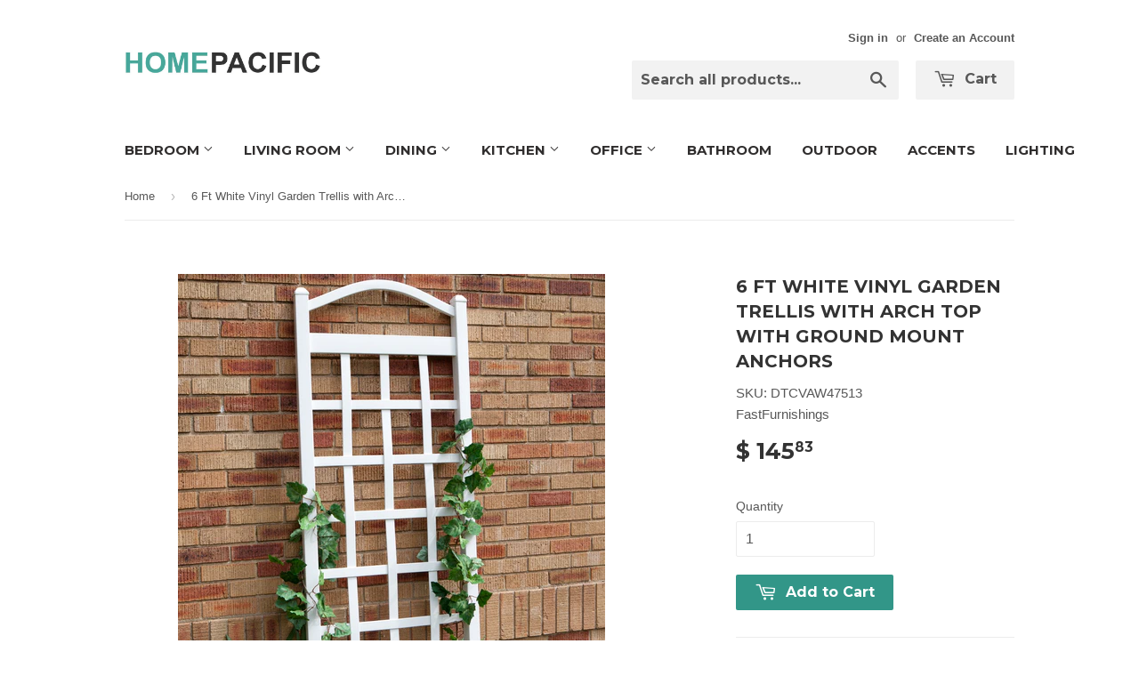

--- FILE ---
content_type: text/html; charset=utf-8
request_url: https://www.homepacific.com/products/6-ft-white-vinyl-garden-trellis-with-arch-top-with-ground-mount-anchors
body_size: 16195
content:
<!doctype html>
<!--[if lt IE 7]><html class="no-js lt-ie9 lt-ie8 lt-ie7" lang="en"> <![endif]-->
<!--[if IE 7]><html class="no-js lt-ie9 lt-ie8" lang="en"> <![endif]-->
<!--[if IE 8]><html class="no-js lt-ie9" lang="en"> <![endif]-->
<!--[if IE 9 ]><html class="ie9 no-js"> <![endif]-->
<!--[if (gt IE 9)|!(IE)]><!--> <html class="no-touch no-js"> <!--<![endif]-->
<head>

  <!-- Basic page needs ================================================== -->
  <meta charset="utf-8">
  <meta http-equiv="X-UA-Compatible" content="IE=edge,chrome=1">

  
  <link rel="shortcut icon" href="//www.homepacific.com/cdn/shop/t/2/assets/favicon.png?v=147829604889536301171572315003" type="image/png" />
  

  <!-- Title and description ================================================== -->
  <title>
  6 Ft White Vinyl Garden Trellis with Arch Top with Ground Mount Anchor &ndash; HomePacific
  </title>

  
  <meta name="description" content="With its classically arched top and wide, open lattice design, this 6 Ft White Vinyl Garden Trellis with Arch Top with Ground Mount Anchors is a natural way to dress your outside wall in nature&#39;s finery. It is crafted of maintenance-free PVC vinyl that is a cinch to clean with your garden hose and it comes complete wit">
  

  <!-- Product meta ================================================== -->
  
  <meta property="og:type" content="product">
  <meta property="og:title" content="6 Ft White Vinyl Garden Trellis with Arch Top with Ground Mount Anchors">
  <meta property="og:url" content="https://www.homepacific.com/products/6-ft-white-vinyl-garden-trellis-with-arch-top-with-ground-mount-anchors">
  
  <meta property="og:image" content="http://www.homepacific.com/cdn/shop/products/DTCVAW47513-2_grande.jpg?v=1570753875">
  <meta property="og:image:secure_url" content="https://www.homepacific.com/cdn/shop/products/DTCVAW47513-2_grande.jpg?v=1570753875">
  
  <meta property="og:image" content="http://www.homepacific.com/cdn/shop/products/DTCVAW47513-3_c18303b9-8d2f-4fe8-b662-d65cc857f36b_grande.jpg?v=1570753875">
  <meta property="og:image:secure_url" content="https://www.homepacific.com/cdn/shop/products/DTCVAW47513-3_c18303b9-8d2f-4fe8-b662-d65cc857f36b_grande.jpg?v=1570753875">
  
  <meta property="og:image" content="http://www.homepacific.com/cdn/shop/products/DTCVAW47513-4_grande.jpg?v=1570753875">
  <meta property="og:image:secure_url" content="https://www.homepacific.com/cdn/shop/products/DTCVAW47513-4_grande.jpg?v=1570753875">
  
  <meta property="og:price:amount" content="145.83">
  <meta property="og:price:currency" content="USD">


  <meta property="og:description" content="With its classically arched top and wide, open lattice design, this 6 Ft White Vinyl Garden Trellis with Arch Top with Ground Mount Anchors is a natural way to dress your outside wall in nature&#39;s finery. It is crafted of maintenance-free PVC vinyl that is a cinch to clean with your garden hose and it comes complete wit">

  <meta property="og:site_name" content="HomePacific">

  


<meta name="twitter:card" content="summary">



  <meta name="twitter:card" content="product">
  <meta name="twitter:title" content="6 Ft White Vinyl Garden Trellis with Arch Top with Ground Mount Anchors">
  <meta name="twitter:description" content="With its classically arched top and wide, open lattice design, this 6 Ft White Vinyl Garden Trellis with Arch Top with Ground Mount Anchors is a natural way to dress your outside wall in nature&#39;s finery. It is crafted of maintenance-free PVC vinyl that is a cinch to clean with your garden hose and it comes complete with ground-mount anchors so set-up is a breeze. Simply plant your favorite climbing flowers at the base and let nature take over. Your flowers and vines will climb up and bloom with abandon. This trellis could also be used as a natural and beautiful screen between you and your neighbors. 6 Ft White Vinyl Garden Trellis with Arch Top with Ground Mount Anchors Durable high-grade PVC vinyl construction Traditional square lattice pattern Maintenance free; never needs painting Dimensions: 28W x 2D x 76H">
  <meta name="twitter:image" content="https://www.homepacific.com/cdn/shop/products/DTCVAW47513-2_medium.jpg?v=1570753875">
  <meta name="twitter:image:width" content="240">
  <meta name="twitter:image:height" content="240">



  <!-- Helpers ================================================== -->
  <link rel="canonical" href="https://www.homepacific.com/products/6-ft-white-vinyl-garden-trellis-with-arch-top-with-ground-mount-anchors">
  <meta name="viewport" content="width=device-width,initial-scale=1">

  
  <!-- Ajaxify Cart Plugin ================================================== -->
  <link href="//www.homepacific.com/cdn/shop/t/2/assets/ajaxify.scss.css?v=140649924464081616531454721359" rel="stylesheet" type="text/css" media="all" />
  

  <!-- CSS ================================================== -->
  <link href="//www.homepacific.com/cdn/shop/t/2/assets/timber.scss.css?v=79194640084524983121674756192" rel="stylesheet" type="text/css" media="all" />
  

  
    
    
    <link href="//fonts.googleapis.com/css?family=Montserrat:700" rel="stylesheet" type="text/css" media="all" />
  


  



  <!-- Header hook for plugins ================================================== -->
  <script>window.performance && window.performance.mark && window.performance.mark('shopify.content_for_header.start');</script><meta id="shopify-digital-wallet" name="shopify-digital-wallet" content="/11553610/digital_wallets/dialog">
<meta name="shopify-checkout-api-token" content="fa8d154a7e239daa83eda244e3a6565d">
<meta id="in-context-paypal-metadata" data-shop-id="11553610" data-venmo-supported="false" data-environment="production" data-locale="en_US" data-paypal-v4="true" data-currency="USD">
<link rel="alternate" type="application/json+oembed" href="https://www.homepacific.com/products/6-ft-white-vinyl-garden-trellis-with-arch-top-with-ground-mount-anchors.oembed">
<script async="async" src="/checkouts/internal/preloads.js?locale=en-US"></script>
<link rel="preconnect" href="https://shop.app" crossorigin="anonymous">
<script async="async" src="https://shop.app/checkouts/internal/preloads.js?locale=en-US&shop_id=11553610" crossorigin="anonymous"></script>
<script id="shopify-features" type="application/json">{"accessToken":"fa8d154a7e239daa83eda244e3a6565d","betas":["rich-media-storefront-analytics"],"domain":"www.homepacific.com","predictiveSearch":true,"shopId":11553610,"locale":"en"}</script>
<script>var Shopify = Shopify || {};
Shopify.shop = "homepacific.myshopify.com";
Shopify.locale = "en";
Shopify.currency = {"active":"USD","rate":"1.0"};
Shopify.country = "US";
Shopify.theme = {"name":"Supply","id":88719107,"schema_name":null,"schema_version":null,"theme_store_id":679,"role":"main"};
Shopify.theme.handle = "null";
Shopify.theme.style = {"id":null,"handle":null};
Shopify.cdnHost = "www.homepacific.com/cdn";
Shopify.routes = Shopify.routes || {};
Shopify.routes.root = "/";</script>
<script type="module">!function(o){(o.Shopify=o.Shopify||{}).modules=!0}(window);</script>
<script>!function(o){function n(){var o=[];function n(){o.push(Array.prototype.slice.apply(arguments))}return n.q=o,n}var t=o.Shopify=o.Shopify||{};t.loadFeatures=n(),t.autoloadFeatures=n()}(window);</script>
<script>
  window.ShopifyPay = window.ShopifyPay || {};
  window.ShopifyPay.apiHost = "shop.app\/pay";
  window.ShopifyPay.redirectState = null;
</script>
<script id="shop-js-analytics" type="application/json">{"pageType":"product"}</script>
<script defer="defer" async type="module" src="//www.homepacific.com/cdn/shopifycloud/shop-js/modules/v2/client.init-shop-cart-sync_BApSsMSl.en.esm.js"></script>
<script defer="defer" async type="module" src="//www.homepacific.com/cdn/shopifycloud/shop-js/modules/v2/chunk.common_CBoos6YZ.esm.js"></script>
<script type="module">
  await import("//www.homepacific.com/cdn/shopifycloud/shop-js/modules/v2/client.init-shop-cart-sync_BApSsMSl.en.esm.js");
await import("//www.homepacific.com/cdn/shopifycloud/shop-js/modules/v2/chunk.common_CBoos6YZ.esm.js");

  window.Shopify.SignInWithShop?.initShopCartSync?.({"fedCMEnabled":true,"windoidEnabled":true});

</script>
<script>
  window.Shopify = window.Shopify || {};
  if (!window.Shopify.featureAssets) window.Shopify.featureAssets = {};
  window.Shopify.featureAssets['shop-js'] = {"shop-cart-sync":["modules/v2/client.shop-cart-sync_DJczDl9f.en.esm.js","modules/v2/chunk.common_CBoos6YZ.esm.js"],"init-fed-cm":["modules/v2/client.init-fed-cm_BzwGC0Wi.en.esm.js","modules/v2/chunk.common_CBoos6YZ.esm.js"],"init-windoid":["modules/v2/client.init-windoid_BS26ThXS.en.esm.js","modules/v2/chunk.common_CBoos6YZ.esm.js"],"init-shop-email-lookup-coordinator":["modules/v2/client.init-shop-email-lookup-coordinator_DFwWcvrS.en.esm.js","modules/v2/chunk.common_CBoos6YZ.esm.js"],"shop-cash-offers":["modules/v2/client.shop-cash-offers_DthCPNIO.en.esm.js","modules/v2/chunk.common_CBoos6YZ.esm.js","modules/v2/chunk.modal_Bu1hFZFC.esm.js"],"shop-button":["modules/v2/client.shop-button_D_JX508o.en.esm.js","modules/v2/chunk.common_CBoos6YZ.esm.js"],"shop-toast-manager":["modules/v2/client.shop-toast-manager_tEhgP2F9.en.esm.js","modules/v2/chunk.common_CBoos6YZ.esm.js"],"avatar":["modules/v2/client.avatar_BTnouDA3.en.esm.js"],"pay-button":["modules/v2/client.pay-button_BuNmcIr_.en.esm.js","modules/v2/chunk.common_CBoos6YZ.esm.js"],"init-shop-cart-sync":["modules/v2/client.init-shop-cart-sync_BApSsMSl.en.esm.js","modules/v2/chunk.common_CBoos6YZ.esm.js"],"shop-login-button":["modules/v2/client.shop-login-button_DwLgFT0K.en.esm.js","modules/v2/chunk.common_CBoos6YZ.esm.js","modules/v2/chunk.modal_Bu1hFZFC.esm.js"],"init-customer-accounts-sign-up":["modules/v2/client.init-customer-accounts-sign-up_TlVCiykN.en.esm.js","modules/v2/client.shop-login-button_DwLgFT0K.en.esm.js","modules/v2/chunk.common_CBoos6YZ.esm.js","modules/v2/chunk.modal_Bu1hFZFC.esm.js"],"init-shop-for-new-customer-accounts":["modules/v2/client.init-shop-for-new-customer-accounts_DrjXSI53.en.esm.js","modules/v2/client.shop-login-button_DwLgFT0K.en.esm.js","modules/v2/chunk.common_CBoos6YZ.esm.js","modules/v2/chunk.modal_Bu1hFZFC.esm.js"],"init-customer-accounts":["modules/v2/client.init-customer-accounts_C0Oh2ljF.en.esm.js","modules/v2/client.shop-login-button_DwLgFT0K.en.esm.js","modules/v2/chunk.common_CBoos6YZ.esm.js","modules/v2/chunk.modal_Bu1hFZFC.esm.js"],"shop-follow-button":["modules/v2/client.shop-follow-button_C5D3XtBb.en.esm.js","modules/v2/chunk.common_CBoos6YZ.esm.js","modules/v2/chunk.modal_Bu1hFZFC.esm.js"],"checkout-modal":["modules/v2/client.checkout-modal_8TC_1FUY.en.esm.js","modules/v2/chunk.common_CBoos6YZ.esm.js","modules/v2/chunk.modal_Bu1hFZFC.esm.js"],"lead-capture":["modules/v2/client.lead-capture_D-pmUjp9.en.esm.js","modules/v2/chunk.common_CBoos6YZ.esm.js","modules/v2/chunk.modal_Bu1hFZFC.esm.js"],"shop-login":["modules/v2/client.shop-login_BmtnoEUo.en.esm.js","modules/v2/chunk.common_CBoos6YZ.esm.js","modules/v2/chunk.modal_Bu1hFZFC.esm.js"],"payment-terms":["modules/v2/client.payment-terms_BHOWV7U_.en.esm.js","modules/v2/chunk.common_CBoos6YZ.esm.js","modules/v2/chunk.modal_Bu1hFZFC.esm.js"]};
</script>
<script id="__st">var __st={"a":11553610,"offset":-28800,"reqid":"27bacb45-af97-43f3-8c22-da600a8b0772-1768924550","pageurl":"www.homepacific.com\/products\/6-ft-white-vinyl-garden-trellis-with-arch-top-with-ground-mount-anchors","u":"2907e58df888","p":"product","rtyp":"product","rid":4194313338989};</script>
<script>window.ShopifyPaypalV4VisibilityTracking = true;</script>
<script id="form-persister">!function(){'use strict';const t='contact',e='new_comment',n=[[t,t],['blogs',e],['comments',e],[t,'customer']],o='password',r='form_key',c=['recaptcha-v3-token','g-recaptcha-response','h-captcha-response',o],s=()=>{try{return window.sessionStorage}catch{return}},i='__shopify_v',u=t=>t.elements[r],a=function(){const t=[...n].map((([t,e])=>`form[action*='/${t}']:not([data-nocaptcha='true']) input[name='form_type'][value='${e}']`)).join(',');var e;return e=t,()=>e?[...document.querySelectorAll(e)].map((t=>t.form)):[]}();function m(t){const e=u(t);a().includes(t)&&(!e||!e.value)&&function(t){try{if(!s())return;!function(t){const e=s();if(!e)return;const n=u(t);if(!n)return;const o=n.value;o&&e.removeItem(o)}(t);const e=Array.from(Array(32),(()=>Math.random().toString(36)[2])).join('');!function(t,e){u(t)||t.append(Object.assign(document.createElement('input'),{type:'hidden',name:r})),t.elements[r].value=e}(t,e),function(t,e){const n=s();if(!n)return;const r=[...t.querySelectorAll(`input[type='${o}']`)].map((({name:t})=>t)),u=[...c,...r],a={};for(const[o,c]of new FormData(t).entries())u.includes(o)||(a[o]=c);n.setItem(e,JSON.stringify({[i]:1,action:t.action,data:a}))}(t,e)}catch(e){console.error('failed to persist form',e)}}(t)}const f=t=>{if('true'===t.dataset.persistBound)return;const e=function(t,e){const n=function(t){return'function'==typeof t.submit?t.submit:HTMLFormElement.prototype.submit}(t).bind(t);return function(){let t;return()=>{t||(t=!0,(()=>{try{e(),n()}catch(t){(t=>{console.error('form submit failed',t)})(t)}})(),setTimeout((()=>t=!1),250))}}()}(t,(()=>{m(t)}));!function(t,e){if('function'==typeof t.submit&&'function'==typeof e)try{t.submit=e}catch{}}(t,e),t.addEventListener('submit',(t=>{t.preventDefault(),e()})),t.dataset.persistBound='true'};!function(){function t(t){const e=(t=>{const e=t.target;return e instanceof HTMLFormElement?e:e&&e.form})(t);e&&m(e)}document.addEventListener('submit',t),document.addEventListener('DOMContentLoaded',(()=>{const e=a();for(const t of e)f(t);var n;n=document.body,new window.MutationObserver((t=>{for(const e of t)if('childList'===e.type&&e.addedNodes.length)for(const t of e.addedNodes)1===t.nodeType&&'FORM'===t.tagName&&a().includes(t)&&f(t)})).observe(n,{childList:!0,subtree:!0,attributes:!1}),document.removeEventListener('submit',t)}))}()}();</script>
<script integrity="sha256-4kQ18oKyAcykRKYeNunJcIwy7WH5gtpwJnB7kiuLZ1E=" data-source-attribution="shopify.loadfeatures" defer="defer" src="//www.homepacific.com/cdn/shopifycloud/storefront/assets/storefront/load_feature-a0a9edcb.js" crossorigin="anonymous"></script>
<script crossorigin="anonymous" defer="defer" src="//www.homepacific.com/cdn/shopifycloud/storefront/assets/shopify_pay/storefront-65b4c6d7.js?v=20250812"></script>
<script data-source-attribution="shopify.dynamic_checkout.dynamic.init">var Shopify=Shopify||{};Shopify.PaymentButton=Shopify.PaymentButton||{isStorefrontPortableWallets:!0,init:function(){window.Shopify.PaymentButton.init=function(){};var t=document.createElement("script");t.src="https://www.homepacific.com/cdn/shopifycloud/portable-wallets/latest/portable-wallets.en.js",t.type="module",document.head.appendChild(t)}};
</script>
<script data-source-attribution="shopify.dynamic_checkout.buyer_consent">
  function portableWalletsHideBuyerConsent(e){var t=document.getElementById("shopify-buyer-consent"),n=document.getElementById("shopify-subscription-policy-button");t&&n&&(t.classList.add("hidden"),t.setAttribute("aria-hidden","true"),n.removeEventListener("click",e))}function portableWalletsShowBuyerConsent(e){var t=document.getElementById("shopify-buyer-consent"),n=document.getElementById("shopify-subscription-policy-button");t&&n&&(t.classList.remove("hidden"),t.removeAttribute("aria-hidden"),n.addEventListener("click",e))}window.Shopify?.PaymentButton&&(window.Shopify.PaymentButton.hideBuyerConsent=portableWalletsHideBuyerConsent,window.Shopify.PaymentButton.showBuyerConsent=portableWalletsShowBuyerConsent);
</script>
<script data-source-attribution="shopify.dynamic_checkout.cart.bootstrap">document.addEventListener("DOMContentLoaded",(function(){function t(){return document.querySelector("shopify-accelerated-checkout-cart, shopify-accelerated-checkout")}if(t())Shopify.PaymentButton.init();else{new MutationObserver((function(e,n){t()&&(Shopify.PaymentButton.init(),n.disconnect())})).observe(document.body,{childList:!0,subtree:!0})}}));
</script>
<link id="shopify-accelerated-checkout-styles" rel="stylesheet" media="screen" href="https://www.homepacific.com/cdn/shopifycloud/portable-wallets/latest/accelerated-checkout-backwards-compat.css" crossorigin="anonymous">
<style id="shopify-accelerated-checkout-cart">
        #shopify-buyer-consent {
  margin-top: 1em;
  display: inline-block;
  width: 100%;
}

#shopify-buyer-consent.hidden {
  display: none;
}

#shopify-subscription-policy-button {
  background: none;
  border: none;
  padding: 0;
  text-decoration: underline;
  font-size: inherit;
  cursor: pointer;
}

#shopify-subscription-policy-button::before {
  box-shadow: none;
}

      </style>

<script>window.performance && window.performance.mark && window.performance.mark('shopify.content_for_header.end');</script>

  

<!--[if lt IE 9]>
<script src="//cdnjs.cloudflare.com/ajax/libs/html5shiv/3.7.2/html5shiv.min.js" type="text/javascript"></script>
<script src="//www.homepacific.com/cdn/shop/t/2/assets/respond.min.js?v=52248677837542619231454721357" type="text/javascript"></script>
<link href="//www.homepacific.com/cdn/shop/t/2/assets/respond-proxy.html" id="respond-proxy" rel="respond-proxy" />
<link href="//www.homepacific.com/search?q=f297c1bffeb4bea6cb856d92268292c2" id="respond-redirect" rel="respond-redirect" />
<script src="//www.homepacific.com/search?q=f297c1bffeb4bea6cb856d92268292c2" type="text/javascript"></script>
<![endif]-->
<!--[if (lte IE 9) ]><script src="//www.homepacific.com/cdn/shop/t/2/assets/match-media.min.js?v=159635276924582161481454721357" type="text/javascript"></script><![endif]-->


  
  

  <script src="//ajax.googleapis.com/ajax/libs/jquery/1.11.0/jquery.min.js" type="text/javascript"></script>
  <script src="//www.homepacific.com/cdn/shop/t/2/assets/modernizr.min.js?v=26620055551102246001454721357" type="text/javascript"></script>

<link href="https://monorail-edge.shopifysvc.com" rel="dns-prefetch">
<script>(function(){if ("sendBeacon" in navigator && "performance" in window) {try {var session_token_from_headers = performance.getEntriesByType('navigation')[0].serverTiming.find(x => x.name == '_s').description;} catch {var session_token_from_headers = undefined;}var session_cookie_matches = document.cookie.match(/_shopify_s=([^;]*)/);var session_token_from_cookie = session_cookie_matches && session_cookie_matches.length === 2 ? session_cookie_matches[1] : "";var session_token = session_token_from_headers || session_token_from_cookie || "";function handle_abandonment_event(e) {var entries = performance.getEntries().filter(function(entry) {return /monorail-edge.shopifysvc.com/.test(entry.name);});if (!window.abandonment_tracked && entries.length === 0) {window.abandonment_tracked = true;var currentMs = Date.now();var navigation_start = performance.timing.navigationStart;var payload = {shop_id: 11553610,url: window.location.href,navigation_start,duration: currentMs - navigation_start,session_token,page_type: "product"};window.navigator.sendBeacon("https://monorail-edge.shopifysvc.com/v1/produce", JSON.stringify({schema_id: "online_store_buyer_site_abandonment/1.1",payload: payload,metadata: {event_created_at_ms: currentMs,event_sent_at_ms: currentMs}}));}}window.addEventListener('pagehide', handle_abandonment_event);}}());</script>
<script id="web-pixels-manager-setup">(function e(e,d,r,n,o){if(void 0===o&&(o={}),!Boolean(null===(a=null===(i=window.Shopify)||void 0===i?void 0:i.analytics)||void 0===a?void 0:a.replayQueue)){var i,a;window.Shopify=window.Shopify||{};var t=window.Shopify;t.analytics=t.analytics||{};var s=t.analytics;s.replayQueue=[],s.publish=function(e,d,r){return s.replayQueue.push([e,d,r]),!0};try{self.performance.mark("wpm:start")}catch(e){}var l=function(){var e={modern:/Edge?\/(1{2}[4-9]|1[2-9]\d|[2-9]\d{2}|\d{4,})\.\d+(\.\d+|)|Firefox\/(1{2}[4-9]|1[2-9]\d|[2-9]\d{2}|\d{4,})\.\d+(\.\d+|)|Chrom(ium|e)\/(9{2}|\d{3,})\.\d+(\.\d+|)|(Maci|X1{2}).+ Version\/(15\.\d+|(1[6-9]|[2-9]\d|\d{3,})\.\d+)([,.]\d+|)( \(\w+\)|)( Mobile\/\w+|) Safari\/|Chrome.+OPR\/(9{2}|\d{3,})\.\d+\.\d+|(CPU[ +]OS|iPhone[ +]OS|CPU[ +]iPhone|CPU IPhone OS|CPU iPad OS)[ +]+(15[._]\d+|(1[6-9]|[2-9]\d|\d{3,})[._]\d+)([._]\d+|)|Android:?[ /-](13[3-9]|1[4-9]\d|[2-9]\d{2}|\d{4,})(\.\d+|)(\.\d+|)|Android.+Firefox\/(13[5-9]|1[4-9]\d|[2-9]\d{2}|\d{4,})\.\d+(\.\d+|)|Android.+Chrom(ium|e)\/(13[3-9]|1[4-9]\d|[2-9]\d{2}|\d{4,})\.\d+(\.\d+|)|SamsungBrowser\/([2-9]\d|\d{3,})\.\d+/,legacy:/Edge?\/(1[6-9]|[2-9]\d|\d{3,})\.\d+(\.\d+|)|Firefox\/(5[4-9]|[6-9]\d|\d{3,})\.\d+(\.\d+|)|Chrom(ium|e)\/(5[1-9]|[6-9]\d|\d{3,})\.\d+(\.\d+|)([\d.]+$|.*Safari\/(?![\d.]+ Edge\/[\d.]+$))|(Maci|X1{2}).+ Version\/(10\.\d+|(1[1-9]|[2-9]\d|\d{3,})\.\d+)([,.]\d+|)( \(\w+\)|)( Mobile\/\w+|) Safari\/|Chrome.+OPR\/(3[89]|[4-9]\d|\d{3,})\.\d+\.\d+|(CPU[ +]OS|iPhone[ +]OS|CPU[ +]iPhone|CPU IPhone OS|CPU iPad OS)[ +]+(10[._]\d+|(1[1-9]|[2-9]\d|\d{3,})[._]\d+)([._]\d+|)|Android:?[ /-](13[3-9]|1[4-9]\d|[2-9]\d{2}|\d{4,})(\.\d+|)(\.\d+|)|Mobile Safari.+OPR\/([89]\d|\d{3,})\.\d+\.\d+|Android.+Firefox\/(13[5-9]|1[4-9]\d|[2-9]\d{2}|\d{4,})\.\d+(\.\d+|)|Android.+Chrom(ium|e)\/(13[3-9]|1[4-9]\d|[2-9]\d{2}|\d{4,})\.\d+(\.\d+|)|Android.+(UC? ?Browser|UCWEB|U3)[ /]?(15\.([5-9]|\d{2,})|(1[6-9]|[2-9]\d|\d{3,})\.\d+)\.\d+|SamsungBrowser\/(5\.\d+|([6-9]|\d{2,})\.\d+)|Android.+MQ{2}Browser\/(14(\.(9|\d{2,})|)|(1[5-9]|[2-9]\d|\d{3,})(\.\d+|))(\.\d+|)|K[Aa][Ii]OS\/(3\.\d+|([4-9]|\d{2,})\.\d+)(\.\d+|)/},d=e.modern,r=e.legacy,n=navigator.userAgent;return n.match(d)?"modern":n.match(r)?"legacy":"unknown"}(),u="modern"===l?"modern":"legacy",c=(null!=n?n:{modern:"",legacy:""})[u],f=function(e){return[e.baseUrl,"/wpm","/b",e.hashVersion,"modern"===e.buildTarget?"m":"l",".js"].join("")}({baseUrl:d,hashVersion:r,buildTarget:u}),m=function(e){var d=e.version,r=e.bundleTarget,n=e.surface,o=e.pageUrl,i=e.monorailEndpoint;return{emit:function(e){var a=e.status,t=e.errorMsg,s=(new Date).getTime(),l=JSON.stringify({metadata:{event_sent_at_ms:s},events:[{schema_id:"web_pixels_manager_load/3.1",payload:{version:d,bundle_target:r,page_url:o,status:a,surface:n,error_msg:t},metadata:{event_created_at_ms:s}}]});if(!i)return console&&console.warn&&console.warn("[Web Pixels Manager] No Monorail endpoint provided, skipping logging."),!1;try{return self.navigator.sendBeacon.bind(self.navigator)(i,l)}catch(e){}var u=new XMLHttpRequest;try{return u.open("POST",i,!0),u.setRequestHeader("Content-Type","text/plain"),u.send(l),!0}catch(e){return console&&console.warn&&console.warn("[Web Pixels Manager] Got an unhandled error while logging to Monorail."),!1}}}}({version:r,bundleTarget:l,surface:e.surface,pageUrl:self.location.href,monorailEndpoint:e.monorailEndpoint});try{o.browserTarget=l,function(e){var d=e.src,r=e.async,n=void 0===r||r,o=e.onload,i=e.onerror,a=e.sri,t=e.scriptDataAttributes,s=void 0===t?{}:t,l=document.createElement("script"),u=document.querySelector("head"),c=document.querySelector("body");if(l.async=n,l.src=d,a&&(l.integrity=a,l.crossOrigin="anonymous"),s)for(var f in s)if(Object.prototype.hasOwnProperty.call(s,f))try{l.dataset[f]=s[f]}catch(e){}if(o&&l.addEventListener("load",o),i&&l.addEventListener("error",i),u)u.appendChild(l);else{if(!c)throw new Error("Did not find a head or body element to append the script");c.appendChild(l)}}({src:f,async:!0,onload:function(){if(!function(){var e,d;return Boolean(null===(d=null===(e=window.Shopify)||void 0===e?void 0:e.analytics)||void 0===d?void 0:d.initialized)}()){var d=window.webPixelsManager.init(e)||void 0;if(d){var r=window.Shopify.analytics;r.replayQueue.forEach((function(e){var r=e[0],n=e[1],o=e[2];d.publishCustomEvent(r,n,o)})),r.replayQueue=[],r.publish=d.publishCustomEvent,r.visitor=d.visitor,r.initialized=!0}}},onerror:function(){return m.emit({status:"failed",errorMsg:"".concat(f," has failed to load")})},sri:function(e){var d=/^sha384-[A-Za-z0-9+/=]+$/;return"string"==typeof e&&d.test(e)}(c)?c:"",scriptDataAttributes:o}),m.emit({status:"loading"})}catch(e){m.emit({status:"failed",errorMsg:(null==e?void 0:e.message)||"Unknown error"})}}})({shopId: 11553610,storefrontBaseUrl: "https://www.homepacific.com",extensionsBaseUrl: "https://extensions.shopifycdn.com/cdn/shopifycloud/web-pixels-manager",monorailEndpoint: "https://monorail-edge.shopifysvc.com/unstable/produce_batch",surface: "storefront-renderer",enabledBetaFlags: ["2dca8a86"],webPixelsConfigList: [{"id":"shopify-app-pixel","configuration":"{}","eventPayloadVersion":"v1","runtimeContext":"STRICT","scriptVersion":"0450","apiClientId":"shopify-pixel","type":"APP","privacyPurposes":["ANALYTICS","MARKETING"]},{"id":"shopify-custom-pixel","eventPayloadVersion":"v1","runtimeContext":"LAX","scriptVersion":"0450","apiClientId":"shopify-pixel","type":"CUSTOM","privacyPurposes":["ANALYTICS","MARKETING"]}],isMerchantRequest: false,initData: {"shop":{"name":"HomePacific","paymentSettings":{"currencyCode":"USD"},"myshopifyDomain":"homepacific.myshopify.com","countryCode":"US","storefrontUrl":"https:\/\/www.homepacific.com"},"customer":null,"cart":null,"checkout":null,"productVariants":[{"price":{"amount":145.83,"currencyCode":"USD"},"product":{"title":"6 Ft White Vinyl Garden Trellis with Arch Top with Ground Mount Anchors","vendor":"FastFurnishings","id":"4194313338989","untranslatedTitle":"6 Ft White Vinyl Garden Trellis with Arch Top with Ground Mount Anchors","url":"\/products\/6-ft-white-vinyl-garden-trellis-with-arch-top-with-ground-mount-anchors","type":"Outdoor \u003e Gardening \u003e Trellises"},"id":"30489401491565","image":{"src":"\/\/www.homepacific.com\/cdn\/shop\/products\/DTCVAW47513-2.jpg?v=1570753875"},"sku":"DTCVAW47513","title":"Default Title","untranslatedTitle":"Default Title"}],"purchasingCompany":null},},"https://www.homepacific.com/cdn","fcfee988w5aeb613cpc8e4bc33m6693e112",{"modern":"","legacy":""},{"shopId":"11553610","storefrontBaseUrl":"https:\/\/www.homepacific.com","extensionBaseUrl":"https:\/\/extensions.shopifycdn.com\/cdn\/shopifycloud\/web-pixels-manager","surface":"storefront-renderer","enabledBetaFlags":"[\"2dca8a86\"]","isMerchantRequest":"false","hashVersion":"fcfee988w5aeb613cpc8e4bc33m6693e112","publish":"custom","events":"[[\"page_viewed\",{}],[\"product_viewed\",{\"productVariant\":{\"price\":{\"amount\":145.83,\"currencyCode\":\"USD\"},\"product\":{\"title\":\"6 Ft White Vinyl Garden Trellis with Arch Top with Ground Mount Anchors\",\"vendor\":\"FastFurnishings\",\"id\":\"4194313338989\",\"untranslatedTitle\":\"6 Ft White Vinyl Garden Trellis with Arch Top with Ground Mount Anchors\",\"url\":\"\/products\/6-ft-white-vinyl-garden-trellis-with-arch-top-with-ground-mount-anchors\",\"type\":\"Outdoor \u003e Gardening \u003e Trellises\"},\"id\":\"30489401491565\",\"image\":{\"src\":\"\/\/www.homepacific.com\/cdn\/shop\/products\/DTCVAW47513-2.jpg?v=1570753875\"},\"sku\":\"DTCVAW47513\",\"title\":\"Default Title\",\"untranslatedTitle\":\"Default Title\"}}]]"});</script><script>
  window.ShopifyAnalytics = window.ShopifyAnalytics || {};
  window.ShopifyAnalytics.meta = window.ShopifyAnalytics.meta || {};
  window.ShopifyAnalytics.meta.currency = 'USD';
  var meta = {"product":{"id":4194313338989,"gid":"gid:\/\/shopify\/Product\/4194313338989","vendor":"FastFurnishings","type":"Outdoor \u003e Gardening \u003e Trellises","handle":"6-ft-white-vinyl-garden-trellis-with-arch-top-with-ground-mount-anchors","variants":[{"id":30489401491565,"price":14583,"name":"6 Ft White Vinyl Garden Trellis with Arch Top with Ground Mount Anchors","public_title":null,"sku":"DTCVAW47513"}],"remote":false},"page":{"pageType":"product","resourceType":"product","resourceId":4194313338989,"requestId":"27bacb45-af97-43f3-8c22-da600a8b0772-1768924550"}};
  for (var attr in meta) {
    window.ShopifyAnalytics.meta[attr] = meta[attr];
  }
</script>
<script class="analytics">
  (function () {
    var customDocumentWrite = function(content) {
      var jquery = null;

      if (window.jQuery) {
        jquery = window.jQuery;
      } else if (window.Checkout && window.Checkout.$) {
        jquery = window.Checkout.$;
      }

      if (jquery) {
        jquery('body').append(content);
      }
    };

    var hasLoggedConversion = function(token) {
      if (token) {
        return document.cookie.indexOf('loggedConversion=' + token) !== -1;
      }
      return false;
    }

    var setCookieIfConversion = function(token) {
      if (token) {
        var twoMonthsFromNow = new Date(Date.now());
        twoMonthsFromNow.setMonth(twoMonthsFromNow.getMonth() + 2);

        document.cookie = 'loggedConversion=' + token + '; expires=' + twoMonthsFromNow;
      }
    }

    var trekkie = window.ShopifyAnalytics.lib = window.trekkie = window.trekkie || [];
    if (trekkie.integrations) {
      return;
    }
    trekkie.methods = [
      'identify',
      'page',
      'ready',
      'track',
      'trackForm',
      'trackLink'
    ];
    trekkie.factory = function(method) {
      return function() {
        var args = Array.prototype.slice.call(arguments);
        args.unshift(method);
        trekkie.push(args);
        return trekkie;
      };
    };
    for (var i = 0; i < trekkie.methods.length; i++) {
      var key = trekkie.methods[i];
      trekkie[key] = trekkie.factory(key);
    }
    trekkie.load = function(config) {
      trekkie.config = config || {};
      trekkie.config.initialDocumentCookie = document.cookie;
      var first = document.getElementsByTagName('script')[0];
      var script = document.createElement('script');
      script.type = 'text/javascript';
      script.onerror = function(e) {
        var scriptFallback = document.createElement('script');
        scriptFallback.type = 'text/javascript';
        scriptFallback.onerror = function(error) {
                var Monorail = {
      produce: function produce(monorailDomain, schemaId, payload) {
        var currentMs = new Date().getTime();
        var event = {
          schema_id: schemaId,
          payload: payload,
          metadata: {
            event_created_at_ms: currentMs,
            event_sent_at_ms: currentMs
          }
        };
        return Monorail.sendRequest("https://" + monorailDomain + "/v1/produce", JSON.stringify(event));
      },
      sendRequest: function sendRequest(endpointUrl, payload) {
        // Try the sendBeacon API
        if (window && window.navigator && typeof window.navigator.sendBeacon === 'function' && typeof window.Blob === 'function' && !Monorail.isIos12()) {
          var blobData = new window.Blob([payload], {
            type: 'text/plain'
          });

          if (window.navigator.sendBeacon(endpointUrl, blobData)) {
            return true;
          } // sendBeacon was not successful

        } // XHR beacon

        var xhr = new XMLHttpRequest();

        try {
          xhr.open('POST', endpointUrl);
          xhr.setRequestHeader('Content-Type', 'text/plain');
          xhr.send(payload);
        } catch (e) {
          console.log(e);
        }

        return false;
      },
      isIos12: function isIos12() {
        return window.navigator.userAgent.lastIndexOf('iPhone; CPU iPhone OS 12_') !== -1 || window.navigator.userAgent.lastIndexOf('iPad; CPU OS 12_') !== -1;
      }
    };
    Monorail.produce('monorail-edge.shopifysvc.com',
      'trekkie_storefront_load_errors/1.1',
      {shop_id: 11553610,
      theme_id: 88719107,
      app_name: "storefront",
      context_url: window.location.href,
      source_url: "//www.homepacific.com/cdn/s/trekkie.storefront.cd680fe47e6c39ca5d5df5f0a32d569bc48c0f27.min.js"});

        };
        scriptFallback.async = true;
        scriptFallback.src = '//www.homepacific.com/cdn/s/trekkie.storefront.cd680fe47e6c39ca5d5df5f0a32d569bc48c0f27.min.js';
        first.parentNode.insertBefore(scriptFallback, first);
      };
      script.async = true;
      script.src = '//www.homepacific.com/cdn/s/trekkie.storefront.cd680fe47e6c39ca5d5df5f0a32d569bc48c0f27.min.js';
      first.parentNode.insertBefore(script, first);
    };
    trekkie.load(
      {"Trekkie":{"appName":"storefront","development":false,"defaultAttributes":{"shopId":11553610,"isMerchantRequest":null,"themeId":88719107,"themeCityHash":"4157523257750304780","contentLanguage":"en","currency":"USD","eventMetadataId":"787486c1-46db-4ddf-af6f-4a9ad635712c"},"isServerSideCookieWritingEnabled":true,"monorailRegion":"shop_domain","enabledBetaFlags":["65f19447"]},"Session Attribution":{},"S2S":{"facebookCapiEnabled":false,"source":"trekkie-storefront-renderer","apiClientId":580111}}
    );

    var loaded = false;
    trekkie.ready(function() {
      if (loaded) return;
      loaded = true;

      window.ShopifyAnalytics.lib = window.trekkie;

      var originalDocumentWrite = document.write;
      document.write = customDocumentWrite;
      try { window.ShopifyAnalytics.merchantGoogleAnalytics.call(this); } catch(error) {};
      document.write = originalDocumentWrite;

      window.ShopifyAnalytics.lib.page(null,{"pageType":"product","resourceType":"product","resourceId":4194313338989,"requestId":"27bacb45-af97-43f3-8c22-da600a8b0772-1768924550","shopifyEmitted":true});

      var match = window.location.pathname.match(/checkouts\/(.+)\/(thank_you|post_purchase)/)
      var token = match? match[1]: undefined;
      if (!hasLoggedConversion(token)) {
        setCookieIfConversion(token);
        window.ShopifyAnalytics.lib.track("Viewed Product",{"currency":"USD","variantId":30489401491565,"productId":4194313338989,"productGid":"gid:\/\/shopify\/Product\/4194313338989","name":"6 Ft White Vinyl Garden Trellis with Arch Top with Ground Mount Anchors","price":"145.83","sku":"DTCVAW47513","brand":"FastFurnishings","variant":null,"category":"Outdoor \u003e Gardening \u003e Trellises","nonInteraction":true,"remote":false},undefined,undefined,{"shopifyEmitted":true});
      window.ShopifyAnalytics.lib.track("monorail:\/\/trekkie_storefront_viewed_product\/1.1",{"currency":"USD","variantId":30489401491565,"productId":4194313338989,"productGid":"gid:\/\/shopify\/Product\/4194313338989","name":"6 Ft White Vinyl Garden Trellis with Arch Top with Ground Mount Anchors","price":"145.83","sku":"DTCVAW47513","brand":"FastFurnishings","variant":null,"category":"Outdoor \u003e Gardening \u003e Trellises","nonInteraction":true,"remote":false,"referer":"https:\/\/www.homepacific.com\/products\/6-ft-white-vinyl-garden-trellis-with-arch-top-with-ground-mount-anchors"});
      }
    });


        var eventsListenerScript = document.createElement('script');
        eventsListenerScript.async = true;
        eventsListenerScript.src = "//www.homepacific.com/cdn/shopifycloud/storefront/assets/shop_events_listener-3da45d37.js";
        document.getElementsByTagName('head')[0].appendChild(eventsListenerScript);

})();</script>
<script
  defer
  src="https://www.homepacific.com/cdn/shopifycloud/perf-kit/shopify-perf-kit-3.0.4.min.js"
  data-application="storefront-renderer"
  data-shop-id="11553610"
  data-render-region="gcp-us-central1"
  data-page-type="product"
  data-theme-instance-id="88719107"
  data-theme-name=""
  data-theme-version=""
  data-monorail-region="shop_domain"
  data-resource-timing-sampling-rate="10"
  data-shs="true"
  data-shs-beacon="true"
  data-shs-export-with-fetch="true"
  data-shs-logs-sample-rate="1"
  data-shs-beacon-endpoint="https://www.homepacific.com/api/collect"
></script>
</head>

<body id="6-ft-white-vinyl-garden-trellis-with-arch-top-with-ground-mount-anchor" class="template-product" >

  <header class="site-header" role="banner">
    <div class="wrapper">

      <div class="grid--full">
        <div class="grid-item large--one-half">
          
            <div class="h1 header-logo" itemscope itemtype="http://schema.org/Organization">
          
            
              <a href="/" itemprop="url">
                <img src="//www.homepacific.com/cdn/shop/t/2/assets/logo.png?v=149383087706432006861570817854" alt="HomePacific" itemprop="logo">
              </a>
            
          
            </div>
          
        </div>

        <div class="grid-item large--one-half text-center large--text-right">
          
            <div class="site-header--text-links medium-down--hide">
              

              
                <span class="site-header--meta-links medium-down--hide">
                  
                    <a href="/account/login" id="customer_login_link">Sign in</a>
                    
                    <span class="site-header--spacer">or</span>
                    <a href="/account/register" id="customer_register_link">Create an Account</a>
                    
                  
                </span>
              
            </div>

            <br class="medium-down--hide">
          

          <form action="/search" method="get" class="search-bar" role="search">
  <input type="hidden" name="type" value="product">

  <input type="search" name="q" value="" placeholder="Search all products..." aria-label="Search all products...">
  <button type="submit" class="search-bar--submit icon-fallback-text">
    <span class="icon icon-search" aria-hidden="true"></span>
    <span class="fallback-text">Search</span>
  </button>
</form>


          <a href="/cart" class="header-cart-btn cart-toggle">
            <span class="icon icon-cart"></span>
            Cart <span class="cart-count cart-badge--desktop hidden-count">0</span>
          </a>
        </div>
      </div>

    </div>
  </header>

  <nav class="nav-bar" role="navigation">
    <div class="wrapper">
      <form action="/search" method="get" class="search-bar" role="search">
  <input type="hidden" name="type" value="product">

  <input type="search" name="q" value="" placeholder="Search all products..." aria-label="Search all products...">
  <button type="submit" class="search-bar--submit icon-fallback-text">
    <span class="icon icon-search" aria-hidden="true"></span>
    <span class="fallback-text">Search</span>
  </button>
</form>

      <ul class="site-nav" id="accessibleNav">
  
  <li class="large--hide">
    <a href="/">Home</a>
  </li>
  
  
    
    
      <li class="site-nav--has-dropdown" aria-haspopup="true">
        <a href="/collections/bedroom">
          Bedroom
          <span class="icon-fallback-text">
            <span class="icon icon-arrow-down" aria-hidden="true"></span>
          </span>
        </a>
        <ul class="site-nav--dropdown">
          
            <li ><a href="/collections/comforters-and-sets">Comforters</a></li>
          
            <li ><a href="/collections/upholstered-beds">Upholstered Beds</a></li>
          
            <li ><a href="/collections/bedspreads">Bedspreads</a></li>
          
            <li ><a href="/collections/quilts-blankets">Quilts &amp; Blankets</a></li>
          
            <li ><a href="/collections/bed-frames-metal-beds">Metal Beds &amp; Bed Frames</a></li>
          
            <li ><a href="/collections/platform-beds">Platform Beds</a></li>
          
            <li ><a href="/collections/daybeds">Daybeds</a></li>
          
            <li ><a href="/collections/mattresses">Mattresses</a></li>
          
            <li ><a href="/collections/canopy-beds">Canopy Beds</a></li>
          
            <li ><a href="/collections/nightstands">Nightstands</a></li>
          
            <li ><a href="/collections/headboards">Headboards</a></li>
          
            <li ><a href="/collections/wardrobes-and-armories">Wardrobes and Armoire</a></li>
          
        </ul>
      </li>
    
  
    
    
      <li class="site-nav--has-dropdown" aria-haspopup="true">
        <a href="/collections/living-room">
          Living Room
          <span class="icon-fallback-text">
            <span class="icon icon-arrow-down" aria-hidden="true"></span>
          </span>
        </a>
        <ul class="site-nav--dropdown">
          
            <li ><a href="/collections/sofas-sectionals">Sofas &amp; Sectionals</a></li>
          
            <li ><a href="/collections/coffee-tables">Coffee Tables</a></li>
          
            <li ><a href="/collections/bookcases">Bookcases</a></li>
          
            <li ><a href="/collections/futons">Futons</a></li>
          
            <li ><a href="/collections/console-sofa-tables">Console &amp; Sofa Tables</a></li>
          
            <li ><a href="/collections/tv-stands-entertainment-centers">TV Stands &amp; Entertainment Centers</a></li>
          
        </ul>
      </li>
    
  
    
    
      <li class="site-nav--has-dropdown" aria-haspopup="true">
        <a href="/collections/dining">
          Dining
          <span class="icon-fallback-text">
            <span class="icon icon-arrow-down" aria-hidden="true"></span>
          </span>
        </a>
        <ul class="site-nav--dropdown">
          
            <li ><a href="/collections/dining-tables">Dining Tables</a></li>
          
            <li ><a href="/collections/dining-chairs">Dining Chairs</a></li>
          
            <li ><a href="/collections/dining-room-sets">Dining Sets</a></li>
          
            <li ><a href="/collections/barstools">Barstools</a></li>
          
            <li ><a href="/collections/sideboards-buffets">Sideboards &amp; Buffets</a></li>
          
        </ul>
      </li>
    
  
    
    
      <li class="site-nav--has-dropdown" aria-haspopup="true">
        <a href="/collections/kitchen">
          Kitchen
          <span class="icon-fallback-text">
            <span class="icon icon-arrow-down" aria-hidden="true"></span>
          </span>
        </a>
        <ul class="site-nav--dropdown">
          
            <li ><a href="/collections/bakers-racks">Baker&#39;s Racks</a></li>
          
            <li ><a href="/collections/cookware-sets">Cookware Sets</a></li>
          
            <li ><a href="/collections/kitchen-carts">Kitchen Carts &amp; Islands</a></li>
          
            <li ><a href="/collections/kitchen-table">Kitchen Tables</a></li>
          
            <li ><a href="/collections/pot-racks">Pot Racks</a></li>
          
            <li ><a href="/collections/wine-racks-coolers">Wine Racks</a></li>
          
            <li ><a href="/collections/dining-chairs">Kitchen Chairs</a></li>
          
        </ul>
      </li>
    
  
    
    
      <li class="site-nav--has-dropdown" aria-haspopup="true">
        <a href="/collections/office">
          Office
          <span class="icon-fallback-text">
            <span class="icon icon-arrow-down" aria-hidden="true"></span>
          </span>
        </a>
        <ul class="site-nav--dropdown">
          
            <li ><a href="/collections/office-chairs">Office Chairs</a></li>
          
            <li ><a href="/collections/office-desks">Office Desks</a></li>
          
            <li ><a href="/collections/office-bookcases-and-shelves">Bookcases and Shelves</a></li>
          
            <li ><a href="/collections/printer-stands">Printer Stands</a></li>
          
            <li ><a href="/collections/filing-cabinets">Filing Cabinets</a></li>
          
        </ul>
      </li>
    
  
    
    
      <li >
        <a href="/collections/bathroom">Bathroom</a>
      </li>
    
  
    
    
      <li >
        <a href="/collections/outdoor">Outdoor</a>
      </li>
    
  
    
    
      <li >
        <a href="/collections/accents">Accents</a>
      </li>
    
  
    
    
      <li >
        <a href="/collections/lighting">Lighting</a>
      </li>
    
  

  
    
      <li class="customer-navlink large--hide"><a href="/account/login" id="customer_login_link">Sign in</a></li>
      
      <li class="customer-navlink large--hide"><a href="/account/register" id="customer_register_link">Create an Account</a></li>
      
    
  
</ul>

    </div>
  </nav>

  <div id="mobileNavBar">
    <div class="display-table-cell">
      <a class="menu-toggle mobileNavBar-link"><span class="icon icon-hamburger"></span>Menu</a>
    </div>
    <div class="display-table-cell">
      <a href="/cart" class="cart-toggle mobileNavBar-link">
        <span class="icon icon-cart"></span>
        Cart <span class="cart-count hidden-count">0</span>
      </a>
    </div>
  </div>

  <main class="wrapper main-content" role="main">

    



<nav class="breadcrumb" role="navigation" aria-label="breadcrumbs">
  <a href="/" title="Back to the frontpage">Home</a>

  

    
    <span class="divider" aria-hidden="true">&rsaquo;</span>
    <span class="breadcrumb--truncate">6 Ft White Vinyl Garden Trellis with Arch Top with Ground Mount Anchors</span>

  
</nav>



<div class="grid" itemscope itemtype="http://schema.org/Product">
  <meta itemprop="url" content="https://www.homepacific.com/products/6-ft-white-vinyl-garden-trellis-with-arch-top-with-ground-mount-anchors">
  <meta itemprop="image" content="//www.homepacific.com/cdn/shop/products/DTCVAW47513-2_grande.jpg?v=1570753875">

  <div class="grid-item large--two-thirds">
    <div class="grid">
      <div class="grid-item large--eleven-twelfths text-center">
        <div class="product-photo-container" id="productPhoto">
          
          <img id="productPhotoImg" src="//www.homepacific.com/cdn/shop/products/DTCVAW47513-2_large.jpg?v=1570753875" alt="6 Ft White Vinyl Garden Trellis with Arch Top with Ground Mount Anchors"  data-zoom="//www.homepacific.com/cdn/shop/products/DTCVAW47513-2_1024x1024.jpg?v=1570753875">
        </div>
        
          <ul class="product-photo-thumbs grid-uniform" id="productThumbs">

            
              <li class="grid-item medium-down--one-quarter large--one-quarter">
                <a href="//www.homepacific.com/cdn/shop/products/DTCVAW47513-2_large.jpg?v=1570753875" class="product-photo-thumb">
                  <img src="//www.homepacific.com/cdn/shop/products/DTCVAW47513-2_compact.jpg?v=1570753875" alt="6 Ft White Vinyl Garden Trellis with Arch Top with Ground Mount Anchors">
                </a>
              </li>
            
              <li class="grid-item medium-down--one-quarter large--one-quarter">
                <a href="//www.homepacific.com/cdn/shop/products/DTCVAW47513-3_c18303b9-8d2f-4fe8-b662-d65cc857f36b_large.jpg?v=1570753875" class="product-photo-thumb">
                  <img src="//www.homepacific.com/cdn/shop/products/DTCVAW47513-3_c18303b9-8d2f-4fe8-b662-d65cc857f36b_compact.jpg?v=1570753875" alt="6 Ft White Vinyl Garden Trellis with Arch Top with Ground Mount Anchors">
                </a>
              </li>
            
              <li class="grid-item medium-down--one-quarter large--one-quarter">
                <a href="//www.homepacific.com/cdn/shop/products/DTCVAW47513-4_large.jpg?v=1570753875" class="product-photo-thumb">
                  <img src="//www.homepacific.com/cdn/shop/products/DTCVAW47513-4_compact.jpg?v=1570753875" alt="6 Ft White Vinyl Garden Trellis with Arch Top with Ground Mount Anchors">
                </a>
              </li>
            

          </ul>
        

      </div>
    </div>

  </div>

  <div class="grid-item large--one-third">

    <h2 itemprop="name">6 Ft White Vinyl Garden Trellis with Arch Top with Ground Mount Anchors</h2>
    
    
<span class="variant-sku">SKU: DTCVAW47513</span>

    
      <p class="product-meta" itemprop="brand">FastFurnishings</p>
    

    <div itemprop="offers" itemscope itemtype="http://schema.org/Offer">

      

      <meta itemprop="priceCurrency" content="USD">
      <meta itemprop="price" content="145.83">

      <ul class="inline-list product-meta">
        <li>
          <span id="productPrice" class="h1">
            







<small>$ 145<sup>83</sup></small>

          </span>
        </li>
        
        
          <li class="product-meta--review">
            <span class="shopify-product-reviews-badge" data-id="4194313338989"></span>
          </li>
        
      </ul>

      <hr id="variantBreak" class="hr--clear hr--small">

      <link itemprop="availability" href="http://schema.org/InStock">

      <form action="/cart/add" method="post" enctype="multipart/form-data" id="addToCartForm">
        <select name="id" id="productSelect" class="product-variants">
          
            

              <option  selected="selected"  data-sku="DTCVAW47513" value="30489401491565">Default Title - $ 145.83 USD</option>

            
          
        </select>

        
          <label for="quantity" class="quantity-selector">Quantity</label>
          <input type="number" id="quantity" name="quantity" value="1" min="1" class="quantity-selector">
        

        <button type="submit" name="add" id="addToCart" class="btn">
          <span class="icon icon-cart"></span>
          <span id="addToCartText">Add to Cart</span>
        </button>
        
          <span id="variantQuantity" class="variant-quantity"></span>
        
      </form>

      <hr>

    </div>
    <div class="product-description rte" itemprop="description">
      <div><inline style="font-family: Arial; font-size: 12px;">With its classically arched top and wide, open lattice design, this 6 Ft White Vinyl Garden Trellis with Arch Top with Ground Mount Anchors is a natural way to dress your outside wall in nature's finery. It is crafted of maintenance-free PVC vinyl that is a cinch to clean with your garden hose and it comes complete with ground-mount anchors so set-up is a breeze. Simply plant your favorite climbing flowers at the base and let nature take over. Your flowers and vines will climb up and bloom with abandon. This trellis could also be used as a natural and beautiful screen between you and your neighbors.</inline></div><ul>
<li><span style="font-family: Arial; font-size: 12px; background-color: initial;">6 Ft White Vinyl Garden Trellis with Arch Top with Ground Mount Anchors</span></li>
<li><span style="font-family: Arial; font-size: 12px; background-color: initial;">Durable high-grade PVC vinyl construction</span></li>
<li><span style="font-family: Arial; font-size: 12px; background-color: initial;">Traditional square lattice pattern</span></li>
<li><span style="font-family: Arial; font-size: 12px; background-color: initial;">Maintenance free; never needs painting</span></li>
</ul><div><inline style="font-family: Arial; font-size: 12px;"><b>Dimensions: </b></inline></div><ul>
<li><span style="font-family: Arial; font-size: 12px; background-color: initial;">28W x 2D x 76H inches</span></li>
<li><span style="font-family: Arial; font-size: 12px; background-color: initial;">Weight: 12lbs.</span></li>
</ul>
    </div>
    
      



<div class="social-sharing is-default" data-permalink="https://www.homepacific.com/products/6-ft-white-vinyl-garden-trellis-with-arch-top-with-ground-mount-anchors">

  
    <a target="_blank" href="//www.facebook.com/sharer.php?u=https://www.homepacific.com/products/6-ft-white-vinyl-garden-trellis-with-arch-top-with-ground-mount-anchors" class="share-facebook">
      <span class="icon icon-facebook"></span>
      <span class="share-title">Share</span>
      
        <span class="share-count">0</span>
      
    </a>
  

  
    <a target="_blank" href="//twitter.com/share?text=6%20Ft%20White%20Vinyl%20Garden%20Trellis%20with%20Arch%20Top%20with%20Ground%20Mount%20Anchors&amp;url=https://www.homepacific.com/products/6-ft-white-vinyl-garden-trellis-with-arch-top-with-ground-mount-anchors;source=webclient" class="share-twitter">
      <span class="icon icon-twitter"></span>
      <span class="share-title">Tweet</span>
    </a>
  

  

    
      <a target="_blank" href="//pinterest.com/pin/create/button/?url=https://www.homepacific.com/products/6-ft-white-vinyl-garden-trellis-with-arch-top-with-ground-mount-anchors&amp;media=http://www.homepacific.com/cdn/shop/products/DTCVAW47513-2_1024x1024.jpg?v=1570753875&amp;description=6%20Ft%20White%20Vinyl%20Garden%20Trellis%20with%20Arch%20Top%20with%20Ground%20Mount%20Anchors" class="share-pinterest">
        <span class="icon icon-pinterest"></span>
        <span class="share-title">Pin it</span>
        
          <span class="share-count">0</span>
        
      </a>
    

    
      <a target="_blank" href="//fancy.com/fancyit?ItemURL=https://www.homepacific.com/products/6-ft-white-vinyl-garden-trellis-with-arch-top-with-ground-mount-anchors&amp;Title=6%20Ft%20White%20Vinyl%20Garden%20Trellis%20with%20Arch%20Top%20with%20Ground%20Mount%20Anchors&amp;Category=Other&amp;ImageURL=//www.homepacific.com/cdn/shop/products/DTCVAW47513-2_1024x1024.jpg?v=1570753875" class="share-fancy">
        <span class="icon icon-fancy"></span>
        <span class="share-title">Fancy</span>
      </a>
    

  

  
    <a target="_blank" href="//plus.google.com/share?url=https://www.homepacific.com/products/6-ft-white-vinyl-garden-trellis-with-arch-top-with-ground-mount-anchors" class="share-google">
      <!-- Cannot get Google+ share count with JS yet -->
      <span class="icon icon-google_plus"></span>
      
        <span class="share-count">+1</span>
      
    </a>
  

</div>

    

  </div>
</div>


  
  





  <hr>
  <span class="h1">We Also Recommend</span>
  <div class="grid-uniform">
    
    
    
      
        
          












<div class="grid-item large--one-fifth medium--one-third small--one-half">

  <a href="/collections/bedroom/products/1-500-ml-50-oz-borosilicate-glass-teapot-with-removable-infuser" class="product-grid-item">
    <div class="product-grid-image">
      <div class="product-grid-image--centered">
        
        <img src="//www.homepacific.com/cdn/shop/files/RPHFOGTP31925817362-2_large.jpg?v=1714193642" alt="1,500 ml / 50 oz Borosilicate Glass Teapot with Removable Infuser">
      </div>
    </div>

    <p>1,500 ml / 50 oz Borosilicate Glass Teapot with Removable Infuser</p>

    <div class="product-item--price">
      <span class="h1 medium--left">
        







<small>$ 66<sup>70</sup></small>

        
      </span>

      
    </div>

    
      <span class="shopify-product-reviews-badge" data-id="7356740206701"></span>
    
  </a>

</div>

        
      
    
      
        
          












<div class="grid-item large--one-fifth medium--one-third small--one-half">

  <a href="/collections/bedroom/products/1-500-watt-3-mode-wall-mounted-electric-infrared-heater-with-remote-control" class="product-grid-item">
    <div class="product-grid-image">
      <div class="product-grid-image--centered">
        
        <img src="//www.homepacific.com/cdn/shop/products/SMJG3129-2_8960eb75-ec15-4c4c-b0d9-2a3fa33bfc41_large.jpg?v=1666403662" alt="1,500 Watt 3 Mode Wall-Mounted Electric Infrared Heater with Remote Control">
      </div>
    </div>

    <p>1,500 Watt 3 Mode Wall-Mounted Electric Infrared Heater with Remote Control</p>

    <div class="product-item--price">
      <span class="h1 medium--left">
        







<small>$ 191<sup>05</sup></small>

        
      </span>

      
    </div>

    
      <span class="shopify-product-reviews-badge" data-id="6901645639789"></span>
    
  </a>

</div>

        
      
    
      
        
          












<div class="grid-item large--one-fifth medium--one-third small--one-half">

  <a href="/collections/bedroom/products/1-3-gallon-round-perforated-copper-gold-metal-waste-basket-trash-can" class="product-grid-item">
    <div class="product-grid-image">
      <div class="product-grid-image--centered">
        
        <img src="//www.homepacific.com/cdn/shop/products/MPDRMTC230581-2_bc5983a5-2b32-4c69-bab5-df73967074f6_large.jpg?v=1708380672" alt="1.3 Gallon Round Perforated Copper Gold Metal Waste Basket Trash Can">
      </div>
    </div>

    <p>1.3 Gallon Round Perforated Copper Gold Metal Waste Basket Trash Can</p>

    <div class="product-item--price">
      <span class="h1 medium--left">
        







<small>$ 66<sup>70</sup></small>

        
      </span>

      
    </div>

    
      <span class="shopify-product-reviews-badge" data-id="7198397333613"></span>
    
  </a>

</div>

        
      
    
      
        
          












<div class="grid-item large--one-fifth medium--one-third small--one-half">

  <a href="/collections/bedroom/products/15-ft-black-metal-firewood-log-rack-with-deer-pattern" class="product-grid-item">
    <div class="product-grid-image">
      <div class="product-grid-image--centered">
        
        <img src="//www.homepacific.com/cdn/shop/files/ETHFAPR3048537152-2_5dcbb974-7f2b-4d9f-9b94-e0c72478d360_large.jpg?v=1724645802" alt="1.5 Ft. Black Metal Firewood Log Rack with Deer Pattern">
      </div>
    </div>

    <p>1.5 Ft. Black Metal Firewood Log Rack with Deer Pattern</p>

    <div class="product-item--price">
      <span class="h1 medium--left">
        







<small>$ 100<sup>61</sup></small>

        
      </span>

      
    </div>

    
      <span class="shopify-product-reviews-badge" data-id="7524325064813"></span>
    
  </a>

</div>

        
      
    
      
        
          












<div class="grid-item large--one-fifth medium--one-third small--one-half">

  <a href="/collections/bedroom/products/1-5-quart-glass-teapot-tea-kettle-for-stove-top" class="product-grid-item">
    <div class="product-grid-image">
      <div class="product-grid-image--centered">
        
        <img src="//www.homepacific.com/cdn/shop/files/SGPOFQT3172546928-2_large.jpg?v=1714193658" alt="1.5 Quart Glass Teapot Tea Kettle for Stove Top">
      </div>
    </div>

    <p>1.5 Quart Glass Teapot Tea Kettle for Stove Top</p>

    <div class="product-item--price">
      <span class="h1 medium--left">
        







<small>$ 66<sup>70</sup></small>

        
      </span>

      
    </div>

    
      <span class="shopify-product-reviews-badge" data-id="7356740436077"></span>
    
  </a>

</div>

        
      
    
      
        
      
    
  </div>





  <hr>
  <div id="shopify-product-reviews" data-id="4194313338989"></div>


<script src="//www.homepacific.com/cdn/shopifycloud/storefront/assets/themes_support/option_selection-b017cd28.js" type="text/javascript"></script>
<script>

  // Pre-loading product images, to avoid a lag when a thumbnail is clicked, or
  // when a variant is selected that has a variant image.
  Shopify.Image.preload(["\/\/www.homepacific.com\/cdn\/shop\/products\/DTCVAW47513-2.jpg?v=1570753875","\/\/www.homepacific.com\/cdn\/shop\/products\/DTCVAW47513-3_c18303b9-8d2f-4fe8-b662-d65cc857f36b.jpg?v=1570753875","\/\/www.homepacific.com\/cdn\/shop\/products\/DTCVAW47513-4.jpg?v=1570753875"], 'large');

  var selectCallback = function(variant, selector) {

    var $addToCart = $('#addToCart'),
        $productPrice = $('#productPrice'),
        $comparePrice = $('#comparePrice'),
        $variantQuantity = $('#variantQuantity'),
        $quantityElements = $('.quantity-selector, label + .js-qty'),
        $addToCartText = $('#addToCartText'),
        $featuredImage = $('#productPhotoImg');

    if (variant) {
      // Update variant image, if one is set
      // Call timber.switchImage function in shop.js
      if (variant.featured_image) {
        var newImg = variant.featured_image,
            el = $featuredImage[0];
        $(function() {
          Shopify.Image.switchImage(newImg, el, timber.switchImage);
        });
      }

      // Select a valid variant if available
      if (variant.available) {
        // We have a valid product variant, so enable the submit button
        $addToCart.removeClass('disabled').prop('disabled', false);
        $addToCartText.html("Add to Cart");

        // Show how many items are left, if below 10
        
        if (variant.inventory_management) {
          if (variant.inventory_quantity < 10 && variant.inventory_quantity > 0) {
            $variantQuantity.html("Only 1 left!".replace('1', variant.inventory_quantity)).addClass('is-visible');
          } else {
            $variantQuantity.removeClass('is-visible');
          }
        }
        else {
          $variantQuantity.removeClass('is-visible');
        }
        


        $quantityElements.show();
      } else {
        // Variant is sold out, disable the submit button
        $addToCart.addClass('disabled').prop('disabled', true);
        $addToCartText.html("Sold Out");
        $variantQuantity.removeClass('is-visible');
        $quantityElements.hide();
      }

      // Regardless of stock, update the product price
      var customPriceFormat = timber.formatMoney( Shopify.formatMoney(variant.price, "$ {{amount}}") );
      
      $productPrice.html(customPriceFormat);

      // Also update and show the product's compare price if necessary
      if ( variant.compare_at_price > variant.price ) {
        var priceSaving = timber.formatSaleTag( Shopify.formatMoney(variant.compare_at_price - variant.price, "$ {{amount}}") );
        
        $comparePrice.html("Save [$]".replace('[$]', priceSaving)).show();
      } else {
        $comparePrice.hide();
      }

    } else {
      // The variant doesn't exist, disable submit button.
      // This may be an error or notice that a specific variant is not available.
      $addToCart.addClass('disabled').prop('disabled', true);
      $addToCartText.html("Unavailable");
      $variantQuantity.removeClass('is-visible');
      $quantityElements.hide();
    }
  };

  jQuery(function($) {
    new Shopify.OptionSelectors('productSelect', {
      product: {"id":4194313338989,"title":"6 Ft White Vinyl Garden Trellis with Arch Top with Ground Mount Anchors","handle":"6-ft-white-vinyl-garden-trellis-with-arch-top-with-ground-mount-anchors","description":"\u003cdiv\u003e\u003cinline style=\"font-family: Arial; font-size: 12px;\"\u003eWith its classically arched top and wide, open lattice design, this 6 Ft White Vinyl Garden Trellis with Arch Top with Ground Mount Anchors is a natural way to dress your outside wall in nature's finery. It is crafted of maintenance-free PVC vinyl that is a cinch to clean with your garden hose and it comes complete with ground-mount anchors so set-up is a breeze. Simply plant your favorite climbing flowers at the base and let nature take over. Your flowers and vines will climb up and bloom with abandon. This trellis could also be used as a natural and beautiful screen between you and your neighbors.\u003c\/inline\u003e\u003c\/div\u003e\u003cul\u003e\n\u003cli\u003e\u003cspan style=\"font-family: Arial; font-size: 12px; background-color: initial;\"\u003e6 Ft White Vinyl Garden Trellis with Arch Top with Ground Mount Anchors\u003c\/span\u003e\u003c\/li\u003e\n\u003cli\u003e\u003cspan style=\"font-family: Arial; font-size: 12px; background-color: initial;\"\u003eDurable high-grade PVC vinyl construction\u003c\/span\u003e\u003c\/li\u003e\n\u003cli\u003e\u003cspan style=\"font-family: Arial; font-size: 12px; background-color: initial;\"\u003eTraditional square lattice pattern\u003c\/span\u003e\u003c\/li\u003e\n\u003cli\u003e\u003cspan style=\"font-family: Arial; font-size: 12px; background-color: initial;\"\u003eMaintenance free; never needs painting\u003c\/span\u003e\u003c\/li\u003e\n\u003c\/ul\u003e\u003cdiv\u003e\u003cinline style=\"font-family: Arial; font-size: 12px;\"\u003e\u003cb\u003eDimensions: \u003c\/b\u003e\u003c\/inline\u003e\u003c\/div\u003e\u003cul\u003e\n\u003cli\u003e\u003cspan style=\"font-family: Arial; font-size: 12px; background-color: initial;\"\u003e28W x 2D x 76H inches\u003c\/span\u003e\u003c\/li\u003e\n\u003cli\u003e\u003cspan style=\"font-family: Arial; font-size: 12px; background-color: initial;\"\u003eWeight: 12lbs.\u003c\/span\u003e\u003c\/li\u003e\n\u003c\/ul\u003e","published_at":"2025-07-26T21:53:47-07:00","created_at":"2019-10-09T21:00:38-07:00","vendor":"FastFurnishings","type":"Outdoor \u003e Gardening \u003e Trellises","tags":["6 Ft","Arch Top","Garden Trellis","Ground","Mount Anchors","Vinyl","White"],"price":14583,"price_min":14583,"price_max":14583,"available":true,"price_varies":false,"compare_at_price":null,"compare_at_price_min":0,"compare_at_price_max":0,"compare_at_price_varies":false,"variants":[{"id":30489401491565,"title":"Default Title","option1":"Default Title","option2":null,"option3":null,"sku":"DTCVAW47513","requires_shipping":true,"taxable":true,"featured_image":null,"available":true,"name":"6 Ft White Vinyl Garden Trellis with Arch Top with Ground Mount Anchors","public_title":null,"options":["Default Title"],"price":14583,"weight":5443,"compare_at_price":null,"inventory_quantity":12,"inventory_management":"shopify","inventory_policy":"deny","barcode":"0601818752022","requires_selling_plan":false,"selling_plan_allocations":[]}],"images":["\/\/www.homepacific.com\/cdn\/shop\/products\/DTCVAW47513-2.jpg?v=1570753875","\/\/www.homepacific.com\/cdn\/shop\/products\/DTCVAW47513-3_c18303b9-8d2f-4fe8-b662-d65cc857f36b.jpg?v=1570753875","\/\/www.homepacific.com\/cdn\/shop\/products\/DTCVAW47513-4.jpg?v=1570753875"],"featured_image":"\/\/www.homepacific.com\/cdn\/shop\/products\/DTCVAW47513-2.jpg?v=1570753875","options":["Title"],"media":[{"alt":"6 Ft White Vinyl Garden Trellis with Arch Top with Ground Mount Anchors","id":4856000544877,"position":1,"preview_image":{"aspect_ratio":1.0,"height":1500,"width":1500,"src":"\/\/www.homepacific.com\/cdn\/shop\/products\/DTCVAW47513-2.jpg?v=1570753875"},"aspect_ratio":1.0,"height":1500,"media_type":"image","src":"\/\/www.homepacific.com\/cdn\/shop\/products\/DTCVAW47513-2.jpg?v=1570753875","width":1500},{"alt":null,"id":4856000577645,"position":2,"preview_image":{"aspect_ratio":1.0,"height":1500,"width":1500,"src":"\/\/www.homepacific.com\/cdn\/shop\/products\/DTCVAW47513-3_c18303b9-8d2f-4fe8-b662-d65cc857f36b.jpg?v=1570753875"},"aspect_ratio":1.0,"height":1500,"media_type":"image","src":"\/\/www.homepacific.com\/cdn\/shop\/products\/DTCVAW47513-3_c18303b9-8d2f-4fe8-b662-d65cc857f36b.jpg?v=1570753875","width":1500},{"alt":null,"id":4856000610413,"position":3,"preview_image":{"aspect_ratio":1.0,"height":1500,"width":1500,"src":"\/\/www.homepacific.com\/cdn\/shop\/products\/DTCVAW47513-4.jpg?v=1570753875"},"aspect_ratio":1.0,"height":1500,"media_type":"image","src":"\/\/www.homepacific.com\/cdn\/shop\/products\/DTCVAW47513-4.jpg?v=1570753875","width":1500}],"requires_selling_plan":false,"selling_plan_groups":[],"content":"\u003cdiv\u003e\u003cinline style=\"font-family: Arial; font-size: 12px;\"\u003eWith its classically arched top and wide, open lattice design, this 6 Ft White Vinyl Garden Trellis with Arch Top with Ground Mount Anchors is a natural way to dress your outside wall in nature's finery. It is crafted of maintenance-free PVC vinyl that is a cinch to clean with your garden hose and it comes complete with ground-mount anchors so set-up is a breeze. Simply plant your favorite climbing flowers at the base and let nature take over. Your flowers and vines will climb up and bloom with abandon. This trellis could also be used as a natural and beautiful screen between you and your neighbors.\u003c\/inline\u003e\u003c\/div\u003e\u003cul\u003e\n\u003cli\u003e\u003cspan style=\"font-family: Arial; font-size: 12px; background-color: initial;\"\u003e6 Ft White Vinyl Garden Trellis with Arch Top with Ground Mount Anchors\u003c\/span\u003e\u003c\/li\u003e\n\u003cli\u003e\u003cspan style=\"font-family: Arial; font-size: 12px; background-color: initial;\"\u003eDurable high-grade PVC vinyl construction\u003c\/span\u003e\u003c\/li\u003e\n\u003cli\u003e\u003cspan style=\"font-family: Arial; font-size: 12px; background-color: initial;\"\u003eTraditional square lattice pattern\u003c\/span\u003e\u003c\/li\u003e\n\u003cli\u003e\u003cspan style=\"font-family: Arial; font-size: 12px; background-color: initial;\"\u003eMaintenance free; never needs painting\u003c\/span\u003e\u003c\/li\u003e\n\u003c\/ul\u003e\u003cdiv\u003e\u003cinline style=\"font-family: Arial; font-size: 12px;\"\u003e\u003cb\u003eDimensions: \u003c\/b\u003e\u003c\/inline\u003e\u003c\/div\u003e\u003cul\u003e\n\u003cli\u003e\u003cspan style=\"font-family: Arial; font-size: 12px; background-color: initial;\"\u003e28W x 2D x 76H inches\u003c\/span\u003e\u003c\/li\u003e\n\u003cli\u003e\u003cspan style=\"font-family: Arial; font-size: 12px; background-color: initial;\"\u003eWeight: 12lbs.\u003c\/span\u003e\u003c\/li\u003e\n\u003c\/ul\u003e"},
      onVariantSelected: selectCallback,
      enableHistoryState: true
    });

    // Add label if only one product option and it isn't 'Title'. Could be 'Size'.
    

    // Hide selectors if we only have 1 variant and its title contains 'Default'.
    
      $('.selector-wrapper').hide();
    
  });
  
  
  <script src="//www.homepacific.com/cdn/shop/t/2/assets/jquery.zoom.min.js?v=106949671343362518811454721357" type="text/javascript"></script>


  
</script>



  </main>

  

  <footer class="site-footer small--text-center" role="contentinfo">

    <div class="wrapper">

      <div class="grid">

        
          <div class="grid-item medium--one-half large--three-twelfths">
            <h3>Quick Links</h3>
            <ul>
              
                <li><a href="/search">Search</a></li>
              
                <li><a href="/pages/about-us">About us</a></li>
              
                <li><a href="/pages/privacy">Privacy</a></li>
              
            </ul>
          </div>
        

        

        
        <div class="grid-item large--one-third">
          <h3>Newsletter</h3>
          

  <div class="form-vertical">
    <form method="post" action="/contact#contact_form" id="contact_form" accept-charset="UTF-8" class="contact-form"><input type="hidden" name="form_type" value="customer" /><input type="hidden" name="utf8" value="✓" />
      
      
        <input type="hidden" name="contact[tags]" value="newsletter">
        <div class="input-group">
          <input type="email" value="" placeholder="Email Address" name="contact[email]" id="Email" class="input-group-field" aria-label="Email Address" autocorrect="off" autocapitalize="off">
          <span class="input-group-btn">
            <button type="submit" class="btn-secondary btn--small" name="commit" id="subscribe">Sign Up</button>
          </span>
        </div>
      
    </form>
  </div>  
  
        </div>
        
      </div>

      <hr class="hr--small">

      <div class="grid">
        <div class="grid-item large--two-fifths">
          
            <ul class="legal-links inline-list">
              
            </ul>
          
          <ul class="legal-links inline-list">
            <li>
              &copy; 2026 <a href="/" title="">HomePacific</a>
            </li>
            <li>
              <a target="_blank" rel="nofollow" href="https://www.shopify.com?utm_campaign=poweredby&amp;utm_medium=shopify&amp;utm_source=onlinestore">Powered by Shopify</a>
            </li>
          </ul>
        </div>

        
          <div class="grid-item large--three-fifths large--text-right">
            <ul class="inline-list payment-icons">
              
                <li>
                  <span class="icon-fallback-text">
                    <span class="icon icon-american_express" aria-hidden="true"></span>
                    <span class="fallback-text">american express</span>
                  </span>
                </li>
              
                <li>
                  <span class="icon-fallback-text">
                    <span class="icon icon-diners_club" aria-hidden="true"></span>
                    <span class="fallback-text">diners club</span>
                  </span>
                </li>
              
                <li>
                  <span class="icon-fallback-text">
                    <span class="icon icon-discover" aria-hidden="true"></span>
                    <span class="fallback-text">discover</span>
                  </span>
                </li>
              
                <li>
                  <span class="icon-fallback-text">
                    <span class="icon icon-google_pay" aria-hidden="true"></span>
                    <span class="fallback-text">google pay</span>
                  </span>
                </li>
              
                <li>
                  <span class="icon-fallback-text">
                    <span class="icon icon-master" aria-hidden="true"></span>
                    <span class="fallback-text">master</span>
                  </span>
                </li>
              
                <li>
                  <span class="icon-fallback-text">
                    <span class="icon icon-paypal" aria-hidden="true"></span>
                    <span class="fallback-text">paypal</span>
                  </span>
                </li>
              
                <li>
                  <span class="icon-fallback-text">
                    <span class="icon icon-shopify_pay" aria-hidden="true"></span>
                    <span class="fallback-text">shopify pay</span>
                  </span>
                </li>
              
                <li>
                  <span class="icon-fallback-text">
                    <span class="icon icon-visa" aria-hidden="true"></span>
                    <span class="fallback-text">visa</span>
                  </span>
                </li>
              
            </ul>
          </div>
        

      </div>

    </div>

  </footer>

  <script src="//www.homepacific.com/cdn/shop/t/2/assets/fastclick.min.js?v=29723458539410922371454721356" type="text/javascript"></script>

  <script src="//www.homepacific.com/cdn/shop/t/2/assets/shop.js?v=105444591277976659881570812621" type="text/javascript"></script>

  
  
  <script>
  var moneyFormat = '$ {{amount}}';
  </script>


  <script src="//www.homepacific.com/cdn/shop/t/2/assets/handlebars.min.js?v=79044469952368397291454721356" type="text/javascript"></script>
  
  <script id="cartTemplate" type="text/template">
  
    <form action="/cart" method="post" class="cart-form" novalidate>
      <div class="ajaxifyCart--products">
        {{#items}}
        <div class="ajaxifyCart--product">
          <div class="ajaxifyCart--row" data-line="{{line}}">
            <div class="grid">
              <div class="grid-item large--two-thirds">
                <div class="grid">
                  <div class="grid-item one-quarter">
                    <a href="{{url}}" class="ajaxCart--product-image"><img src="{{img}}" alt=""></a>
                  </div>
                  <div class="grid-item three-quarters">
                    <a href="{{url}}" class="h4">{{name}}</a>
                    <p>{{variation}}</p>
                  </div>
                </div>
              </div>
              <div class="grid-item large--one-third">
                <div class="grid">
                  <div class="grid-item one-third">
                    <div class="ajaxifyCart--qty">
                      <input type="text" name="updates[]" class="ajaxifyCart--num" value="{{itemQty}}" min="0" data-line="{{line}}" aria-label="quantity" pattern="[0-9]*">
                      <span class="ajaxifyCart--qty-adjuster ajaxifyCart--add" data-line="{{line}}" data-qty="{{itemAdd}}">+</span>
                      <span class="ajaxifyCart--qty-adjuster ajaxifyCart--minus" data-line="{{line}}" data-qty="{{itemMinus}}">-</span>
                    </div>
                  </div>
                  <div class="grid-item one-third text-center">
                    <p>{{price}}</p>
                  </div>
                  <div class="grid-item one-third text-right">
                    <p>
                      <small><a href="/cart/change?line={{line}}&amp;quantity=0" class="ajaxifyCart--remove" data-line="{{line}}">Remove</a></small>
                    </p>
                  </div>
                </div>
              </div>
            </div>
          </div>
        </div>
        {{/items}}
      </div>
      <div class="ajaxifyCart--row text-right medium-down--text-center">
        <span class="h3">Subtotal {{totalPrice}}</span>
        <input type="submit" class="{{btnClass}}" name="checkout" value="Checkout">
      </div>
    </form>
  
  </script>
  <script id="drawerTemplate" type="text/template">
  
    <div id="ajaxifyDrawer" class="ajaxify-drawer">
      <div id="ajaxifyCart" class="ajaxifyCart--content {{wrapperClass}}"></div>
    </div>
    <div class="ajaxifyDrawer-caret"><span></span></div>
  
  </script>
  <script id="modalTemplate" type="text/template">
  
    <div id="ajaxifyModal" class="ajaxify-modal">
      <div id="ajaxifyCart" class="ajaxifyCart--content"></div>
    </div>
  
  </script>
  <script id="ajaxifyQty" type="text/template">
  
    <div class="ajaxifyCart--qty">
      <input type="text" class="ajaxifyCart--num" value="{{itemQty}}" min="0" data-line="{{line}}" aria-label="quantity" pattern="[0-9]*">
      <span class="ajaxifyCart--qty-adjuster ajaxifyCart--add" data-line="{{line}}" data-qty="{{itemAdd}}">+</span>
      <span class="ajaxifyCart--qty-adjuster ajaxifyCart--minus" data-line="{{line}}" data-qty="{{itemMinus}}">-</span>
    </div>
  
  </script>
  <script id="jsQty" type="text/template">
  
    <div class="js-qty">
      <input type="text" class="js--num" value="{{itemQty}}" min="1" data-id="{{id}}" aria-label="quantity" pattern="[0-9]*" name="{{inputName}}" id="{{inputId}}">
      <span class="js--qty-adjuster js--add" data-id="{{id}}" data-qty="{{itemAdd}}">+</span>
      <span class="js--qty-adjuster js--minus" data-id="{{id}}" data-qty="{{itemMinus}}">-</span>
    </div>
  
  </script>

  <script src="//www.homepacific.com/cdn/shop/t/2/assets/ajaxify.js?v=80040691587336606331454721359" type="text/javascript"></script>
  <script>
  jQuery(function($) {
    ajaxifyShopify.init({
      method: 'modal',
      wrapperClass: 'wrapper',
      formSelector: '#addToCartForm',
      addToCartSelector: '#addToCart',
      cartCountSelector: '.cart-count',
      toggleCartButton: '.cart-toggle',
      useCartTemplate: true,
      btnClass: 'btn',
      moneyFormat: "$ {{amount}}",
      disableAjaxCart: false,
      enableQtySelectors: true
    });
  });
  </script>


</body>
</html>
